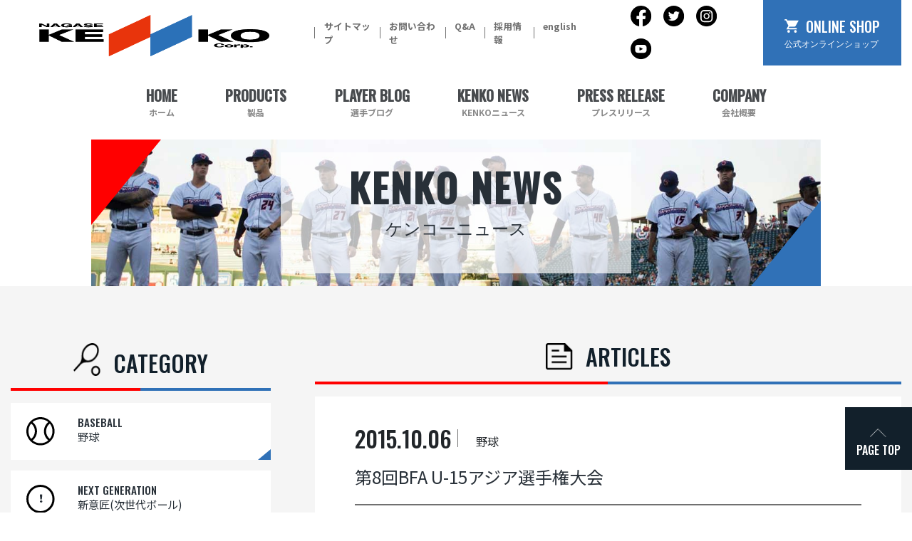

--- FILE ---
content_type: text/html; charset=UTF-8
request_url: https://www.nagase-kenko.com/kenko-news/archives/524
body_size: 62251
content:
<!doctype html>
<html lang="ja">
  <head>
    <meta charset="utf-8">
    <meta name="viewport" content="width=device-width, initial-scale=1, shrink-to-fit=no">
    <meta http-equiv="X-UA-Compatible" content="IE=edge">
    <meta name="author" content="Copyright &copy; Nagase Kenko Corporation. All rights reserved.">
    <meta name="classification" content="スポーツ用品">
    <meta property="og:site_name" content="ナガセケンコー" />
    <meta property="og:locale" content="ja_JP"  />
<meta property="og:title" content="第8回BFA U-15アジア選手権大会" />
<meta property="og:description" content="第8回BFA U-15アジア選手権大会が行われます。 大会使用球：ケンコーワールドLB-A 日程：2015年10月8日(木)～10月12日(月) 開催地：静岡県伊豆市　志太スタジアム 詳細はこちらにな" />
<meta property="og:type" content="article" />
<meta property="og:url" content="https://www.nagase-kenko.com/kenko-news/archives/524" />
<meta property="og:image" content="https://www.nagase-kenko.com/kenko-news/wp-content/uploads/sites/2/2023/07/kenkonews.jpg" />
<meta property="og:site_name" content="KENKO NEWS" />
<meta name="twitter:card" content="summary_large_image" />
<meta name="twitter:site" content="kenko_ball" />
<meta property="og:locale" content="ja_JP" />
    <meta name="format-detection" content="email=no,telephone=no,address=no">
    <link rel="stylesheet" href="/assets/css/bootstrap.min.css">
    <link rel="preconnect" href="https://fonts.googleapis.com">
    <link rel="preconnect" href="https://fonts.gstatic.com" crossorigin>
    <link href="https://fonts.googleapis.com/css2?family=Noto+Sans+JP:wght@400;700&display=swap" rel="stylesheet">
    <link rel="preconnect" href="https://fonts.googleapis.com">
    <link href="https://fonts.googleapis.com/css2?family=Noto+Sans+JP:wght@900&family=Oswald:wght@500&display=swap" rel="stylesheet">
    <link rel="stylesheet" href="/assets/css/baseStyle.css">
    <link rel="stylesheet" href="/assets/css/style.css">
    <link rel="stylesheet" href="/assets/css/news.css">
<title>
  第8回BFA U-15アジア選手権大会 ｜ KENKO NEWS
</title>
    <script>window.MSInputMethodContext && document.documentMode && document.write('<script src="https://cdn.jsdelivr.net/gh/nuxodin/ie11CustomProperties@4.1.0/ie11CustomProperties.min.js"><\/script>');</script>
<!-- Google Tag Manager -->
<script>(function(w,d,s,l,i){w[l]=w[l]||[];w[l].push({'gtm.start':
new Date().getTime(),event:'gtm.js'});var f=d.getElementsByTagName(s)[0],
j=d.createElement(s),dl=l!='dataLayer'?'&l='+l:'';j.async=true;j.src=
'https://www.googletagmanager.com/gtm.js?id='+i+dl;f.parentNode.insertBefore(j,f);
})(window,document,'script','dataLayer','GTM-MQZBZQ7');</script>
<!-- End Google Tag Manager -->
  </head>

   <body id="news">
<!-- Google Tag Manager (noscript) -->
<noscript><iframe src="https://www.googletagmanager.com/ns.html?id=GTM-MQZBZQ7"
height="0" width="0" style="display:none;visibility:hidden"></iframe></noscript>
<!-- End Google Tag Manager (noscript) -->
      <header class="">

<nav class="navbar navbar-expand-lg header__topnav">
        <div class="container-fluid">
          <div class="container d-flex justify-content-md-between sp_header" id="headLogoBarArea">
            <div class="order-0 order-xl-0 mr-auto header__topnav--logo">
              <a class="navbar-brand" href="https://www.nagase-kenko.com/"><img src="https://www.nagase-kenko.com/assets/img/logo.png" alt="ナガセケンコー"></a>
            </div>
            <!--==スマホtoggle==-->
            <button class="navbar-toggler order-2" type="button" data-toggle="collapse" data-target="#navbarSupportedContent" aria-controls="navbarSupportedContent" aria-expanded="false" aria-label="Toggle navigation">
              <span class="navbar-toggler-icon"><span></span><span></span><span></span></span>
            </button>
            <!--==//スマホtoggle==-->
            <div class="collapse navbar-collapse justify-content-end header__topnav--nav" id="navbarSupportedContent">
              <ul class="navbar-nav header__topnav--nav--nav order-xl-1">
                <li class="sp sp_gnav nav-item"><a class="nav-link" href="https://www.nagase-kenko.com/">ホーム</a></li>
                <li class="sp sp_gnav nav-item"><a class="nav-link" href="https://www.nagase-kenko.com/products.html">製品</a></li>
                <li class="sp sp_gnav nav-item"><a class="nav-link" href="https://player.nagase-kenko.com/">選手ブログ</a></li>
                <li class="sp sp_gnav nav-item"><a class="nav-link" href="https://www.nagase-kenko.com/kenko-news/">KENKOニュース</a></li>
                <li class="sp sp_gnav nav-item"><a class="nav-link" href="https://www.nagase-kenko.com/press-release/">プレスリリース</a></li>
                <li class="sp sp_gnav nav-item"><a class="nav-link" href="https://www.nagase-kenko.com/company.html">会社概要</a></li>
                <li class="nav-item">
                  <a class="nav-link" href="https://www.nagase-kenko.com/sitemap.html">サイトマップ <!--span class="sr-only">(current)</span--></a>
                </li>
                <li class="nav-item">
                  <a class="nav-link" href="https://www.nagase-kenko.com/inquiry/">お問い合わせ</a>
                </li>
                <li class="nav-item">
                  <a class="nav-link" href="https://www.nagase-kenko.com/faq.html">Q&amp;A</a>
                </li>

                <li class="nav-item">
                  <a class="nav-link" href="https://www.nagase-kenko.com/recruit.html">採用情報</a>
                </li>
                <li class="nav-item">
                  <a class="nav-link" href="https://www.nagasekenko-inter.com/">english</a>
                </li>
              </ul>
              <ul class="nav header__topnav--nav--sns order-xl-2">
                <li class="nav-item">
                  <a class="nav-link" href="https://www.facebook.com/nagasekenko.baseball/" target="_blank"><img src="/assets/img/header_fb.png" alt="Facebook"></a>
                </li>
                <li class="nav-item">
                  <a class="nav-link" href="https://twitter.com/kenko_ball" target="_blank"><img src="/assets/img/header_tw.png" alt="Twitter"></a>
                </li>
                <li class="nav-item">
                  <a class="nav-link" href="https://www.instagram.com/nagasekenko.office.1934/" target="_blank"><img src="/assets/img/header_ig.png" alt="Instagram"></a>
                </li>
                <li class="nav-item">
                  <a class="nav-link" href="https://www.youtube.com/channel/UCFh4gv3QNT-kWG0LuSZEigg" target="_blank"><img src="/assets/img/header_yt.png" alt="YouTube"></a>
                </li>
              </ul><!--header__topnav--nav--sns-->
            </div><!--header__topnav--nav-->
            <p class="header__topnav--navonline order-1 order-xl-3">
              <a href="https://www.nagase-kenko.shop/">ONLINE SHOP<span class="shopKana">公式オンラインショップ</span></a>
            </p><!--header__topnav--navonline-->
          </div>
        </div>

      </nav>
      <div class="header__bottomnav pc">
        <div class="container">
          <ul class="nav justify-content-md-around">
            <li><a href="https://www.nagase-kenko.com/">HOME<br><span>ホーム</span></a></li>
            <li><a href="https://www.nagase-kenko.com/products.html">PRODUCTS<br><span>製品</span></a></li>
            <li><a href="https://player.nagase-kenko.com/">PLAYER BLOG<br><span>選手ブログ</span></a></li>
            <li><a href="https://www.nagase-kenko.com/kenko-news/">KENKO NEWS<br><span>KENKOニュース</span></a></li>
            <li><a href="https://www.nagase-kenko.com/press-release/">PRESS RELEASE<br><span>プレスリリース</span></a></li>
            <li><a href="https://www.nagase-kenko.com/company.html">COMPANY<br><span>会社概要</span></a></li>
          </ul>
        </div><!---->
      </div><!--header__bottom-->

      </header>

	   
	   
	   
	   
	   
	   
	   
	   
      <main id="mainContents">
        <div id="mainvisual" class="container-fluid underlayer_kv" style="padding: 0 ;">
          <picture>
            <source srcset="/assets/img/underlayer_kv_sp.jpg" media="(max-width:768px)" width="730" height="524" class="img-fluid">
            <img loading="lazy" src="/assets/img/underlayer_kv_pc.jpg" alt="" width="1370" height="274" class="img-fluid">
          </picture>
          <div class="underlayer_kv__text">
            <h1>KENKO NEWS<br>
              <span>ケンコーニュース</span>
            </h1>
          </div><!--underlayer_kv__text-->
        </div><!--mainvisual-->
       <section id="press_wrap" class="twocolumn">
          <div class="container">
            <div class="row">
              <!--sidebar start-->
              <!--sidebar start-->
              <div class="col-12 col-lg-4 order-2 order-lg-1" id="sidebar">
                <div class="row">
                  <aside class="sidebar__type01 blog__cat">
                    <div class="col-12 players__tittle">
                      <h2 class="text-center"><span>CATEGORY</span></h2>
                    </div><!--players__tittle-->
                    <div class="col-12 sidebar__type01__area">
                      <ul class="list-unstyled">
<a href="/kenko-news/archives/category/baseball/" class="d-block">
                        <li class="d-flex align-items-center">
                          <div><img src="/assets/img/news/category_baseball.png" alt=""></div>
                          <div class="sidebar__type01__area--dtl">
                            <p>BASEBALL</p>
                            <h3>野球</h3>
                          </div>
                        </li>
</a>
<a href="/kenko-news/archives/category/new-design-next-generation-ball" class="d-block">
                        <li class="d-flex align-items-center">
                          <div><img src="/assets/img/news/category_next.png" alt=""></div>
                          <div class="sidebar__type01__area--dtl">
                            <p>NEXT GENERATION</p>
                            <h3>新意匠(次世代ボール)</h3>
                          </div>
                        </li>
</a>
<a href="/kenko-news/archives/category/joyful-slow-pitch-soft-ball/soft-ball/" class="d-block">
                        <li class="d-flex align-items-center">
                          <div><img src="/assets/img/news/category_soft-baseball.png" alt=""></div>
                          <div class="sidebar__type01__area--dtl">
                            <p>SOFT BASEBALL</p>
                            <h3>ソフトボール</h3>
                          </div>
                        </li>
</a>
<a href="/kenko-news/archives/category/soft-tennis/" class="d-block">
                        <li class="d-flex align-items-center">
                          <div><img src="/assets/img/news/category_soft-tennis.png" alt=""></div>
                          <div class="sidebar__type01__area--dtl">
                            <p>SOFT TENNIS</p>
                            <h3>ソフトテニス</h3>
                          </div>
                        </li>
</a>
<a href="/kenko-news/archives/category/all-japan-womens-soft-tennis-tournament/" class="d-block">
                        <li class="d-flex align-items-center">
                          <div><img src="/assets/img/news/category_tournament.png" alt=""></div>
                          <div class="sidebar__type01__area--dtl">
                            <p>SOFT TENNIS TOURNAMENT</p>
                            <h3>全日本選抜ソフトテニス大会</h3>
                          </div>
                        </li>
</a>
<a href="/kenko-news/archives/category/joyful-slow-pitch" class="d-block">
                        <li class="d-flex align-items-center">
                          <div><img src="/assets/img/news/category_joyful.png" alt=""></div>
                          <div class="sidebar__type01__area--dtl">
                            <p>JOYFUL SLOW-PITCH</p>
                            <h3>ジョイフル・スローピッチ</h3>
                          </div>
                        </li>
</a>
<a href="/kenko-news/archives/category/other-sports" class="d-block">
                        <li class="d-flex align-items-center">
                          <div><img src="/assets/img/news/category_other.png" alt=""></div>
                          <div class="sidebar__type01__area--dtl">
                            <p>OTHER SPORTS</p>
                            <h3>その他スポーツ</h3>
                          </div>
                        </li>
</a>
<a href="/kenko-news/archives/category/nishidas-column/" class="d-block">
                        <li class="d-flex align-items-center">
                          <div><img src="/assets/img/news/category_column.png" alt=""></div>
                          <div class="sidebar__type01__area--dtl">
                            <p>TOYOAKI NISHIDA COLUMN</p>
                            <h3>西田豊明コラム</h3>
                          </div>
                        </li>
</a>
<a href="/kenko-news/archives/category/kenko-cup" class="d-block">
                        <li class="d-flex align-items-center">
                          <div><img src="/assets/img/news/category_cup.png" alt=""></div>
                          <div class="sidebar__type01__area--dtl">
                            <p>KENKO CUP</p>
                            <h3>ケンコーカップ</h3>
                          </div>
                        </li>
</a>
                      </ul>
                    </div><!--col-12-->

                  </aside>
                  <aside class="sidebar__type02 blog__report">
                    <div class="col-12 sidebar_type02__tittle">
                      <h2 class="text-center"><span>LATEST NEWS</span></h2>
                    </div><!--blog__report-->
                    <div class="col-12 sidebar__type02__area">
                      <ul class="list-unstyled">
		    		<li><dl class="report__area__dtl">			
			<dt>01.19</dt>
			<dd><a href="https://www.nagase-kenko.com/kenko-news/archives/4617">嬉しいお知らせです！！</a></dd></dl></li>
    		<li><dl class="report__area__dtl">			
			<dt>01.19</dt>
			<dd><a href="https://www.nagase-kenko.com/kenko-news/archives/4604">第3回Baseball5日本選手権</a></dd></dl></li>
    		<li><dl class="report__area__dtl">			
			<dt>12.29</dt>
			<dd><a href="https://www.nagase-kenko.com/kenko-news/archives/4599">NPBジュニアトーナメント KONAMI CUP 2025</a></dd></dl></li>
    		<li><dl class="report__area__dtl">			
			<dt>12.29</dt>
			<dd><a href="https://www.nagase-kenko.com/kenko-news/archives/4547">【数量限定】 2026 KENKO福袋 発売！ 特別特典付き</a></dd></dl></li>
    		<li><dl class="report__area__dtl">			
			<dt>12.28</dt>
			<dd><a href="https://www.nagase-kenko.com/kenko-news/archives/4543">第24回KENKO CUP【最終結果 決勝トーナメント】</a></dd></dl></li>
        	
                      </ul>
                    </div><!--col-12-->
                  </aside>
                  <aside class="sidebar__type03 blog__archive">
                    <div class="col-12 sidebar__type03__tittle">
                      <h2 class="text-center"><span>ARCHIVE</span></h2>
                    </div><!--blog__report-->
                    <div class="col-12 sidebar__type03__area">
                      <ul class="list-unstyled">
  	<li><dl class="archive__area__dtl"><dt><a href='https://www.nagase-kenko.com/kenko-news/archives/date/2026/01'>2026.01</dt></a>&nbsp;<dd>2<span>件</span></dd></dl></li>
	<li><dl class="archive__area__dtl"><dt><a href='https://www.nagase-kenko.com/kenko-news/archives/date/2025/12'>2025.12</dt></a>&nbsp;<dd>10<span>件</span></dd></dl></li>
	<li><dl class="archive__area__dtl"><dt><a href='https://www.nagase-kenko.com/kenko-news/archives/date/2025/11'>2025.11</dt></a>&nbsp;<dd>3<span>件</span></dd></dl></li>
	<li><dl class="archive__area__dtl"><dt><a href='https://www.nagase-kenko.com/kenko-news/archives/date/2025/10'>2025.10</dt></a>&nbsp;<dd>8<span>件</span></dd></dl></li>
	<li><dl class="archive__area__dtl"><dt><a href='https://www.nagase-kenko.com/kenko-news/archives/date/2025/09'>2025.09</dt></a>&nbsp;<dd>2<span>件</span></dd></dl></li>
	<li><dl class="archive__area__dtl"><dt><a href='https://www.nagase-kenko.com/kenko-news/archives/date/2025/08'>2025.08</dt></a>&nbsp;<dd>9<span>件</span></dd></dl></li>
	<li><dl class="archive__area__dtl"><dt><a href='https://www.nagase-kenko.com/kenko-news/archives/date/2025/07'>2025.07</dt></a>&nbsp;<dd>7<span>件</span></dd></dl></li>
	<li><dl class="archive__area__dtl"><dt><a href='https://www.nagase-kenko.com/kenko-news/archives/date/2025/06'>2025.06</dt></a>&nbsp;<dd>2<span>件</span></dd></dl></li>
	<li><dl class="archive__area__dtl"><dt><a href='https://www.nagase-kenko.com/kenko-news/archives/date/2025/05'>2025.05</dt></a>&nbsp;<dd>2<span>件</span></dd></dl></li>
	<li><dl class="archive__area__dtl"><dt><a href='https://www.nagase-kenko.com/kenko-news/archives/date/2025/04'>2025.04</dt></a>&nbsp;<dd>4<span>件</span></dd></dl></li>
	<li><dl class="archive__area__dtl"><dt><a href='https://www.nagase-kenko.com/kenko-news/archives/date/2025/03'>2025.03</dt></a>&nbsp;<dd>3<span>件</span></dd></dl></li>
	<li><dl class="archive__area__dtl"><dt><a href='https://www.nagase-kenko.com/kenko-news/archives/date/2025/02'>2025.02</dt></a>&nbsp;<dd>3<span>件</span></dd></dl></li>
	<li><dl class="archive__area__dtl"><dt><a href='https://www.nagase-kenko.com/kenko-news/archives/date/2025/01'>2025.01</dt></a>&nbsp;<dd>4<span>件</span></dd></dl></li>
	<li><dl class="archive__area__dtl"><dt><a href='https://www.nagase-kenko.com/kenko-news/archives/date/2024/12'>2024.12</dt></a>&nbsp;<dd>10<span>件</span></dd></dl></li>
	<li><dl class="archive__area__dtl"><dt><a href='https://www.nagase-kenko.com/kenko-news/archives/date/2024/11'>2024.11</dt></a>&nbsp;<dd>7<span>件</span></dd></dl></li>
	<li><dl class="archive__area__dtl"><dt><a href='https://www.nagase-kenko.com/kenko-news/archives/date/2024/10'>2024.10</dt></a>&nbsp;<dd>6<span>件</span></dd></dl></li>
	<li><dl class="archive__area__dtl"><dt><a href='https://www.nagase-kenko.com/kenko-news/archives/date/2024/09'>2024.09</dt></a>&nbsp;<dd>8<span>件</span></dd></dl></li>
	<li><dl class="archive__area__dtl"><dt><a href='https://www.nagase-kenko.com/kenko-news/archives/date/2024/08'>2024.08</dt></a>&nbsp;<dd>17<span>件</span></dd></dl></li>
	<li><dl class="archive__area__dtl"><dt><a href='https://www.nagase-kenko.com/kenko-news/archives/date/2024/07'>2024.07</dt></a>&nbsp;<dd>11<span>件</span></dd></dl></li>
	<li><dl class="archive__area__dtl"><dt><a href='https://www.nagase-kenko.com/kenko-news/archives/date/2024/06'>2024.06</dt></a>&nbsp;<dd>13<span>件</span></dd></dl></li>
	<li><dl class="archive__area__dtl"><dt><a href='https://www.nagase-kenko.com/kenko-news/archives/date/2024/05'>2024.05</dt></a>&nbsp;<dd>7<span>件</span></dd></dl></li>
	<li><dl class="archive__area__dtl"><dt><a href='https://www.nagase-kenko.com/kenko-news/archives/date/2024/04'>2024.04</dt></a>&nbsp;<dd>13<span>件</span></dd></dl></li>
	<li><dl class="archive__area__dtl"><dt><a href='https://www.nagase-kenko.com/kenko-news/archives/date/2024/03'>2024.03</dt></a>&nbsp;<dd>10<span>件</span></dd></dl></li>
	<li><dl class="archive__area__dtl"><dt><a href='https://www.nagase-kenko.com/kenko-news/archives/date/2024/02'>2024.02</dt></a>&nbsp;<dd>7<span>件</span></dd></dl></li>
	<li><dl class="archive__area__dtl"><dt><a href='https://www.nagase-kenko.com/kenko-news/archives/date/2024/01'>2024.01</dt></a>&nbsp;<dd>6<span>件</span></dd></dl></li>
	<li><dl class="archive__area__dtl"><dt><a href='https://www.nagase-kenko.com/kenko-news/archives/date/2023/12'>2023.12</dt></a>&nbsp;<dd>14<span>件</span></dd></dl></li>
	<li><dl class="archive__area__dtl"><dt><a href='https://www.nagase-kenko.com/kenko-news/archives/date/2023/11'>2023.11</dt></a>&nbsp;<dd>9<span>件</span></dd></dl></li>
	<li><dl class="archive__area__dtl"><dt><a href='https://www.nagase-kenko.com/kenko-news/archives/date/2023/10'>2023.10</dt></a>&nbsp;<dd>17<span>件</span></dd></dl></li>
	<li><dl class="archive__area__dtl"><dt><a href='https://www.nagase-kenko.com/kenko-news/archives/date/2023/09'>2023.09</dt></a>&nbsp;<dd>17<span>件</span></dd></dl></li>
	<li><dl class="archive__area__dtl"><dt><a href='https://www.nagase-kenko.com/kenko-news/archives/date/2023/08'>2023.08</dt></a>&nbsp;<dd>23<span>件</span></dd></dl></li>
	<li><dl class="archive__area__dtl"><dt><a href='https://www.nagase-kenko.com/kenko-news/archives/date/2023/07'>2023.07</dt></a>&nbsp;<dd>19<span>件</span></dd></dl></li>
	<li><dl class="archive__area__dtl"><dt><a href='https://www.nagase-kenko.com/kenko-news/archives/date/2023/06'>2023.06</dt></a>&nbsp;<dd>9<span>件</span></dd></dl></li>
	<li><dl class="archive__area__dtl"><dt><a href='https://www.nagase-kenko.com/kenko-news/archives/date/2023/05'>2023.05</dt></a>&nbsp;<dd>3<span>件</span></dd></dl></li>
	<li><dl class="archive__area__dtl"><dt><a href='https://www.nagase-kenko.com/kenko-news/archives/date/2023/04'>2023.04</dt></a>&nbsp;<dd>4<span>件</span></dd></dl></li>
	<li><dl class="archive__area__dtl"><dt><a href='https://www.nagase-kenko.com/kenko-news/archives/date/2023/03'>2023.03</dt></a>&nbsp;<dd>7<span>件</span></dd></dl></li>
	<li><dl class="archive__area__dtl"><dt><a href='https://www.nagase-kenko.com/kenko-news/archives/date/2023/02'>2023.02</dt></a>&nbsp;<dd>4<span>件</span></dd></dl></li>
	<li><dl class="archive__area__dtl"><dt><a href='https://www.nagase-kenko.com/kenko-news/archives/date/2023/01'>2023.01</dt></a>&nbsp;<dd>4<span>件</span></dd></dl></li>
	<li><dl class="archive__area__dtl"><dt><a href='https://www.nagase-kenko.com/kenko-news/archives/date/2022/12'>2022.12</dt></a>&nbsp;<dd>2<span>件</span></dd></dl></li>
	<li><dl class="archive__area__dtl"><dt><a href='https://www.nagase-kenko.com/kenko-news/archives/date/2022/11'>2022.11</dt></a>&nbsp;<dd>4<span>件</span></dd></dl></li>
	<li><dl class="archive__area__dtl"><dt><a href='https://www.nagase-kenko.com/kenko-news/archives/date/2022/10'>2022.10</dt></a>&nbsp;<dd>9<span>件</span></dd></dl></li>
	<li><dl class="archive__area__dtl"><dt><a href='https://www.nagase-kenko.com/kenko-news/archives/date/2022/09'>2022.09</dt></a>&nbsp;<dd>4<span>件</span></dd></dl></li>
	<li><dl class="archive__area__dtl"><dt><a href='https://www.nagase-kenko.com/kenko-news/archives/date/2022/08'>2022.08</dt></a>&nbsp;<dd>4<span>件</span></dd></dl></li>
	<li><dl class="archive__area__dtl"><dt><a href='https://www.nagase-kenko.com/kenko-news/archives/date/2022/07'>2022.07</dt></a>&nbsp;<dd>7<span>件</span></dd></dl></li>
	<li><dl class="archive__area__dtl"><dt><a href='https://www.nagase-kenko.com/kenko-news/archives/date/2022/06'>2022.06</dt></a>&nbsp;<dd>9<span>件</span></dd></dl></li>
	<li><dl class="archive__area__dtl"><dt><a href='https://www.nagase-kenko.com/kenko-news/archives/date/2022/05'>2022.05</dt></a>&nbsp;<dd>3<span>件</span></dd></dl></li>
	<li><dl class="archive__area__dtl"><dt><a href='https://www.nagase-kenko.com/kenko-news/archives/date/2022/04'>2022.04</dt></a>&nbsp;<dd>6<span>件</span></dd></dl></li>
	<li><dl class="archive__area__dtl"><dt><a href='https://www.nagase-kenko.com/kenko-news/archives/date/2022/03'>2022.03</dt></a>&nbsp;<dd>13<span>件</span></dd></dl></li>
	<li><dl class="archive__area__dtl"><dt><a href='https://www.nagase-kenko.com/kenko-news/archives/date/2022/01'>2022.01</dt></a>&nbsp;<dd>3<span>件</span></dd></dl></li>
	<li><dl class="archive__area__dtl"><dt><a href='https://www.nagase-kenko.com/kenko-news/archives/date/2021/12'>2021.12</dt></a>&nbsp;<dd>9<span>件</span></dd></dl></li>
	<li><dl class="archive__area__dtl"><dt><a href='https://www.nagase-kenko.com/kenko-news/archives/date/2021/11'>2021.11</dt></a>&nbsp;<dd>4<span>件</span></dd></dl></li>
	<li><dl class="archive__area__dtl"><dt><a href='https://www.nagase-kenko.com/kenko-news/archives/date/2021/10'>2021.10</dt></a>&nbsp;<dd>2<span>件</span></dd></dl></li>
	<li><dl class="archive__area__dtl"><dt><a href='https://www.nagase-kenko.com/kenko-news/archives/date/2021/09'>2021.09</dt></a>&nbsp;<dd>4<span>件</span></dd></dl></li>
	<li><dl class="archive__area__dtl"><dt><a href='https://www.nagase-kenko.com/kenko-news/archives/date/2021/08'>2021.08</dt></a>&nbsp;<dd>9<span>件</span></dd></dl></li>
	<li><dl class="archive__area__dtl"><dt><a href='https://www.nagase-kenko.com/kenko-news/archives/date/2021/07'>2021.07</dt></a>&nbsp;<dd>10<span>件</span></dd></dl></li>
	<li><dl class="archive__area__dtl"><dt><a href='https://www.nagase-kenko.com/kenko-news/archives/date/2021/06'>2021.06</dt></a>&nbsp;<dd>6<span>件</span></dd></dl></li>
	<li><dl class="archive__area__dtl"><dt><a href='https://www.nagase-kenko.com/kenko-news/archives/date/2021/05'>2021.05</dt></a>&nbsp;<dd>10<span>件</span></dd></dl></li>
	<li><dl class="archive__area__dtl"><dt><a href='https://www.nagase-kenko.com/kenko-news/archives/date/2021/04'>2021.04</dt></a>&nbsp;<dd>19<span>件</span></dd></dl></li>
	<li><dl class="archive__area__dtl"><dt><a href='https://www.nagase-kenko.com/kenko-news/archives/date/2021/03'>2021.03</dt></a>&nbsp;<dd>13<span>件</span></dd></dl></li>
	<li><dl class="archive__area__dtl"><dt><a href='https://www.nagase-kenko.com/kenko-news/archives/date/2021/02'>2021.02</dt></a>&nbsp;<dd>1<span>件</span></dd></dl></li>
	<li><dl class="archive__area__dtl"><dt><a href='https://www.nagase-kenko.com/kenko-news/archives/date/2021/01'>2021.01</dt></a>&nbsp;<dd>5<span>件</span></dd></dl></li>
	<li><dl class="archive__area__dtl"><dt><a href='https://www.nagase-kenko.com/kenko-news/archives/date/2020/12'>2020.12</dt></a>&nbsp;<dd>7<span>件</span></dd></dl></li>
	<li><dl class="archive__area__dtl"><dt><a href='https://www.nagase-kenko.com/kenko-news/archives/date/2020/11'>2020.11</dt></a>&nbsp;<dd>16<span>件</span></dd></dl></li>
	<li><dl class="archive__area__dtl"><dt><a href='https://www.nagase-kenko.com/kenko-news/archives/date/2020/10'>2020.10</dt></a>&nbsp;<dd>11<span>件</span></dd></dl></li>
	<li><dl class="archive__area__dtl"><dt><a href='https://www.nagase-kenko.com/kenko-news/archives/date/2020/09'>2020.09</dt></a>&nbsp;<dd>7<span>件</span></dd></dl></li>
	<li><dl class="archive__area__dtl"><dt><a href='https://www.nagase-kenko.com/kenko-news/archives/date/2020/08'>2020.08</dt></a>&nbsp;<dd>2<span>件</span></dd></dl></li>
	<li><dl class="archive__area__dtl"><dt><a href='https://www.nagase-kenko.com/kenko-news/archives/date/2020/07'>2020.07</dt></a>&nbsp;<dd>3<span>件</span></dd></dl></li>
	<li><dl class="archive__area__dtl"><dt><a href='https://www.nagase-kenko.com/kenko-news/archives/date/2020/06'>2020.06</dt></a>&nbsp;<dd>1<span>件</span></dd></dl></li>
	<li><dl class="archive__area__dtl"><dt><a href='https://www.nagase-kenko.com/kenko-news/archives/date/2020/05'>2020.05</dt></a>&nbsp;<dd>5<span>件</span></dd></dl></li>
	<li><dl class="archive__area__dtl"><dt><a href='https://www.nagase-kenko.com/kenko-news/archives/date/2020/04'>2020.04</dt></a>&nbsp;<dd>4<span>件</span></dd></dl></li>
	<li><dl class="archive__area__dtl"><dt><a href='https://www.nagase-kenko.com/kenko-news/archives/date/2020/03'>2020.03</dt></a>&nbsp;<dd>10<span>件</span></dd></dl></li>
	<li><dl class="archive__area__dtl"><dt><a href='https://www.nagase-kenko.com/kenko-news/archives/date/2020/02'>2020.02</dt></a>&nbsp;<dd>4<span>件</span></dd></dl></li>
	<li><dl class="archive__area__dtl"><dt><a href='https://www.nagase-kenko.com/kenko-news/archives/date/2020/01'>2020.01</dt></a>&nbsp;<dd>11<span>件</span></dd></dl></li>
	<li><dl class="archive__area__dtl"><dt><a href='https://www.nagase-kenko.com/kenko-news/archives/date/2019/12'>2019.12</dt></a>&nbsp;<dd>12<span>件</span></dd></dl></li>
	<li><dl class="archive__area__dtl"><dt><a href='https://www.nagase-kenko.com/kenko-news/archives/date/2019/11'>2019.11</dt></a>&nbsp;<dd>18<span>件</span></dd></dl></li>
	<li><dl class="archive__area__dtl"><dt><a href='https://www.nagase-kenko.com/kenko-news/archives/date/2019/10'>2019.10</dt></a>&nbsp;<dd>12<span>件</span></dd></dl></li>
	<li><dl class="archive__area__dtl"><dt><a href='https://www.nagase-kenko.com/kenko-news/archives/date/2019/09'>2019.09</dt></a>&nbsp;<dd>22<span>件</span></dd></dl></li>
	<li><dl class="archive__area__dtl"><dt><a href='https://www.nagase-kenko.com/kenko-news/archives/date/2019/08'>2019.08</dt></a>&nbsp;<dd>18<span>件</span></dd></dl></li>
	<li><dl class="archive__area__dtl"><dt><a href='https://www.nagase-kenko.com/kenko-news/archives/date/2019/07'>2019.07</dt></a>&nbsp;<dd>10<span>件</span></dd></dl></li>
	<li><dl class="archive__area__dtl"><dt><a href='https://www.nagase-kenko.com/kenko-news/archives/date/2019/06'>2019.06</dt></a>&nbsp;<dd>11<span>件</span></dd></dl></li>
	<li><dl class="archive__area__dtl"><dt><a href='https://www.nagase-kenko.com/kenko-news/archives/date/2019/05'>2019.05</dt></a>&nbsp;<dd>18<span>件</span></dd></dl></li>
	<li><dl class="archive__area__dtl"><dt><a href='https://www.nagase-kenko.com/kenko-news/archives/date/2019/04'>2019.04</dt></a>&nbsp;<dd>36<span>件</span></dd></dl></li>
	<li><dl class="archive__area__dtl"><dt><a href='https://www.nagase-kenko.com/kenko-news/archives/date/2019/03'>2019.03</dt></a>&nbsp;<dd>23<span>件</span></dd></dl></li>
	<li><dl class="archive__area__dtl"><dt><a href='https://www.nagase-kenko.com/kenko-news/archives/date/2019/02'>2019.02</dt></a>&nbsp;<dd>8<span>件</span></dd></dl></li>
	<li><dl class="archive__area__dtl"><dt><a href='https://www.nagase-kenko.com/kenko-news/archives/date/2019/01'>2019.01</dt></a>&nbsp;<dd>8<span>件</span></dd></dl></li>
	<li><dl class="archive__area__dtl"><dt><a href='https://www.nagase-kenko.com/kenko-news/archives/date/2018/12'>2018.12</dt></a>&nbsp;<dd>19<span>件</span></dd></dl></li>
	<li><dl class="archive__area__dtl"><dt><a href='https://www.nagase-kenko.com/kenko-news/archives/date/2018/11'>2018.11</dt></a>&nbsp;<dd>10<span>件</span></dd></dl></li>
	<li><dl class="archive__area__dtl"><dt><a href='https://www.nagase-kenko.com/kenko-news/archives/date/2018/10'>2018.10</dt></a>&nbsp;<dd>17<span>件</span></dd></dl></li>
	<li><dl class="archive__area__dtl"><dt><a href='https://www.nagase-kenko.com/kenko-news/archives/date/2018/09'>2018.09</dt></a>&nbsp;<dd>15<span>件</span></dd></dl></li>
	<li><dl class="archive__area__dtl"><dt><a href='https://www.nagase-kenko.com/kenko-news/archives/date/2018/08'>2018.08</dt></a>&nbsp;<dd>23<span>件</span></dd></dl></li>
	<li><dl class="archive__area__dtl"><dt><a href='https://www.nagase-kenko.com/kenko-news/archives/date/2018/07'>2018.07</dt></a>&nbsp;<dd>14<span>件</span></dd></dl></li>
	<li><dl class="archive__area__dtl"><dt><a href='https://www.nagase-kenko.com/kenko-news/archives/date/2018/06'>2018.06</dt></a>&nbsp;<dd>29<span>件</span></dd></dl></li>
	<li><dl class="archive__area__dtl"><dt><a href='https://www.nagase-kenko.com/kenko-news/archives/date/2018/05'>2018.05</dt></a>&nbsp;<dd>21<span>件</span></dd></dl></li>
	<li><dl class="archive__area__dtl"><dt><a href='https://www.nagase-kenko.com/kenko-news/archives/date/2018/04'>2018.04</dt></a>&nbsp;<dd>29<span>件</span></dd></dl></li>
	<li><dl class="archive__area__dtl"><dt><a href='https://www.nagase-kenko.com/kenko-news/archives/date/2018/03'>2018.03</dt></a>&nbsp;<dd>7<span>件</span></dd></dl></li>
	<li><dl class="archive__area__dtl"><dt><a href='https://www.nagase-kenko.com/kenko-news/archives/date/2018/02'>2018.02</dt></a>&nbsp;<dd>13<span>件</span></dd></dl></li>
	<li><dl class="archive__area__dtl"><dt><a href='https://www.nagase-kenko.com/kenko-news/archives/date/2018/01'>2018.01</dt></a>&nbsp;<dd>11<span>件</span></dd></dl></li>
	<li><dl class="archive__area__dtl"><dt><a href='https://www.nagase-kenko.com/kenko-news/archives/date/2017/12'>2017.12</dt></a>&nbsp;<dd>22<span>件</span></dd></dl></li>
	<li><dl class="archive__area__dtl"><dt><a href='https://www.nagase-kenko.com/kenko-news/archives/date/2017/11'>2017.11</dt></a>&nbsp;<dd>16<span>件</span></dd></dl></li>
	<li><dl class="archive__area__dtl"><dt><a href='https://www.nagase-kenko.com/kenko-news/archives/date/2017/10'>2017.10</dt></a>&nbsp;<dd>22<span>件</span></dd></dl></li>
	<li><dl class="archive__area__dtl"><dt><a href='https://www.nagase-kenko.com/kenko-news/archives/date/2017/09'>2017.09</dt></a>&nbsp;<dd>19<span>件</span></dd></dl></li>
	<li><dl class="archive__area__dtl"><dt><a href='https://www.nagase-kenko.com/kenko-news/archives/date/2017/08'>2017.08</dt></a>&nbsp;<dd>32<span>件</span></dd></dl></li>
	<li><dl class="archive__area__dtl"><dt><a href='https://www.nagase-kenko.com/kenko-news/archives/date/2017/07'>2017.07</dt></a>&nbsp;<dd>25<span>件</span></dd></dl></li>
	<li><dl class="archive__area__dtl"><dt><a href='https://www.nagase-kenko.com/kenko-news/archives/date/2017/06'>2017.06</dt></a>&nbsp;<dd>8<span>件</span></dd></dl></li>
	<li><dl class="archive__area__dtl"><dt><a href='https://www.nagase-kenko.com/kenko-news/archives/date/2017/05'>2017.05</dt></a>&nbsp;<dd>9<span>件</span></dd></dl></li>
	<li><dl class="archive__area__dtl"><dt><a href='https://www.nagase-kenko.com/kenko-news/archives/date/2017/04'>2017.04</dt></a>&nbsp;<dd>40<span>件</span></dd></dl></li>
	<li><dl class="archive__area__dtl"><dt><a href='https://www.nagase-kenko.com/kenko-news/archives/date/2017/03'>2017.03</dt></a>&nbsp;<dd>15<span>件</span></dd></dl></li>
	<li><dl class="archive__area__dtl"><dt><a href='https://www.nagase-kenko.com/kenko-news/archives/date/2017/02'>2017.02</dt></a>&nbsp;<dd>16<span>件</span></dd></dl></li>
	<li><dl class="archive__area__dtl"><dt><a href='https://www.nagase-kenko.com/kenko-news/archives/date/2017/01'>2017.01</dt></a>&nbsp;<dd>12<span>件</span></dd></dl></li>
	<li><dl class="archive__area__dtl"><dt><a href='https://www.nagase-kenko.com/kenko-news/archives/date/2016/12'>2016.12</dt></a>&nbsp;<dd>18<span>件</span></dd></dl></li>
	<li><dl class="archive__area__dtl"><dt><a href='https://www.nagase-kenko.com/kenko-news/archives/date/2016/11'>2016.11</dt></a>&nbsp;<dd>24<span>件</span></dd></dl></li>
	<li><dl class="archive__area__dtl"><dt><a href='https://www.nagase-kenko.com/kenko-news/archives/date/2016/10'>2016.10</dt></a>&nbsp;<dd>25<span>件</span></dd></dl></li>
	<li><dl class="archive__area__dtl"><dt><a href='https://www.nagase-kenko.com/kenko-news/archives/date/2016/09'>2016.09</dt></a>&nbsp;<dd>17<span>件</span></dd></dl></li>
	<li><dl class="archive__area__dtl"><dt><a href='https://www.nagase-kenko.com/kenko-news/archives/date/2016/08'>2016.08</dt></a>&nbsp;<dd>6<span>件</span></dd></dl></li>
	<li><dl class="archive__area__dtl"><dt><a href='https://www.nagase-kenko.com/kenko-news/archives/date/2016/07'>2016.07</dt></a>&nbsp;<dd>3<span>件</span></dd></dl></li>
	<li><dl class="archive__area__dtl"><dt><a href='https://www.nagase-kenko.com/kenko-news/archives/date/2016/06'>2016.06</dt></a>&nbsp;<dd>5<span>件</span></dd></dl></li>
	<li><dl class="archive__area__dtl"><dt><a href='https://www.nagase-kenko.com/kenko-news/archives/date/2016/05'>2016.05</dt></a>&nbsp;<dd>4<span>件</span></dd></dl></li>
	<li><dl class="archive__area__dtl"><dt><a href='https://www.nagase-kenko.com/kenko-news/archives/date/2016/04'>2016.04</dt></a>&nbsp;<dd>3<span>件</span></dd></dl></li>
	<li><dl class="archive__area__dtl"><dt><a href='https://www.nagase-kenko.com/kenko-news/archives/date/2016/03'>2016.03</dt></a>&nbsp;<dd>2<span>件</span></dd></dl></li>
	<li><dl class="archive__area__dtl"><dt><a href='https://www.nagase-kenko.com/kenko-news/archives/date/2016/02'>2016.02</dt></a>&nbsp;<dd>5<span>件</span></dd></dl></li>
	<li><dl class="archive__area__dtl"><dt><a href='https://www.nagase-kenko.com/kenko-news/archives/date/2015/12'>2015.12</dt></a>&nbsp;<dd>5<span>件</span></dd></dl></li>
	<li><dl class="archive__area__dtl"><dt><a href='https://www.nagase-kenko.com/kenko-news/archives/date/2015/11'>2015.11</dt></a>&nbsp;<dd>13<span>件</span></dd></dl></li>
	<li><dl class="archive__area__dtl"><dt><a href='https://www.nagase-kenko.com/kenko-news/archives/date/2015/10'>2015.10</dt></a>&nbsp;<dd>3<span>件</span></dd></dl></li>
	<li><dl class="archive__area__dtl"><dt><a href='https://www.nagase-kenko.com/kenko-news/archives/date/2015/09'>2015.09</dt></a>&nbsp;<dd>4<span>件</span></dd></dl></li>
	<li><dl class="archive__area__dtl"><dt><a href='https://www.nagase-kenko.com/kenko-news/archives/date/2015/08'>2015.08</dt></a>&nbsp;<dd>7<span>件</span></dd></dl></li>
	<li><dl class="archive__area__dtl"><dt><a href='https://www.nagase-kenko.com/kenko-news/archives/date/2015/07'>2015.07</dt></a>&nbsp;<dd>5<span>件</span></dd></dl></li>
	<li><dl class="archive__area__dtl"><dt><a href='https://www.nagase-kenko.com/kenko-news/archives/date/2015/06'>2015.06</dt></a>&nbsp;<dd>7<span>件</span></dd></dl></li>
	<li><dl class="archive__area__dtl"><dt><a href='https://www.nagase-kenko.com/kenko-news/archives/date/2015/05'>2015.05</dt></a>&nbsp;<dd>3<span>件</span></dd></dl></li>
	<li><dl class="archive__area__dtl"><dt><a href='https://www.nagase-kenko.com/kenko-news/archives/date/2015/04'>2015.04</dt></a>&nbsp;<dd>4<span>件</span></dd></dl></li>
	<li><dl class="archive__area__dtl"><dt><a href='https://www.nagase-kenko.com/kenko-news/archives/date/2015/03'>2015.03</dt></a>&nbsp;<dd>3<span>件</span></dd></dl></li>
	<li><dl class="archive__area__dtl"><dt><a href='https://www.nagase-kenko.com/kenko-news/archives/date/2015/02'>2015.02</dt></a>&nbsp;<dd>3<span>件</span></dd></dl></li>
	<li><dl class="archive__area__dtl"><dt><a href='https://www.nagase-kenko.com/kenko-news/archives/date/2015/01'>2015.01</dt></a>&nbsp;<dd>4<span>件</span></dd></dl></li>
	<li><dl class="archive__area__dtl"><dt><a href='https://www.nagase-kenko.com/kenko-news/archives/date/2014/12'>2014.12</dt></a>&nbsp;<dd>5<span>件</span></dd></dl></li>
	<li><dl class="archive__area__dtl"><dt><a href='https://www.nagase-kenko.com/kenko-news/archives/date/2014/11'>2014.11</dt></a>&nbsp;<dd>3<span>件</span></dd></dl></li>
	<li><dl class="archive__area__dtl"><dt><a href='https://www.nagase-kenko.com/kenko-news/archives/date/2014/10'>2014.10</dt></a>&nbsp;<dd>3<span>件</span></dd></dl></li>
	<li><dl class="archive__area__dtl"><dt><a href='https://www.nagase-kenko.com/kenko-news/archives/date/2014/08'>2014.08</dt></a>&nbsp;<dd>4<span>件</span></dd></dl></li>
	<li><dl class="archive__area__dtl"><dt><a href='https://www.nagase-kenko.com/kenko-news/archives/date/2014/07'>2014.07</dt></a>&nbsp;<dd>8<span>件</span></dd></dl></li>
	<li><dl class="archive__area__dtl"><dt><a href='https://www.nagase-kenko.com/kenko-news/archives/date/2014/06'>2014.06</dt></a>&nbsp;<dd>2<span>件</span></dd></dl></li>
	<li><dl class="archive__area__dtl"><dt><a href='https://www.nagase-kenko.com/kenko-news/archives/date/2014/05'>2014.05</dt></a>&nbsp;<dd>1<span>件</span></dd></dl></li>
	<li><dl class="archive__area__dtl"><dt><a href='https://www.nagase-kenko.com/kenko-news/archives/date/2014/04'>2014.04</dt></a>&nbsp;<dd>10<span>件</span></dd></dl></li>
	<li><dl class="archive__area__dtl"><dt><a href='https://www.nagase-kenko.com/kenko-news/archives/date/2014/03'>2014.03</dt></a>&nbsp;<dd>2<span>件</span></dd></dl></li>
	<li><dl class="archive__area__dtl"><dt><a href='https://www.nagase-kenko.com/kenko-news/archives/date/2014/02'>2014.02</dt></a>&nbsp;<dd>2<span>件</span></dd></dl></li>
	<li><dl class="archive__area__dtl"><dt><a href='https://www.nagase-kenko.com/kenko-news/archives/date/2014/01'>2014.01</dt></a>&nbsp;<dd>4<span>件</span></dd></dl></li>
	<li><dl class="archive__area__dtl"><dt><a href='https://www.nagase-kenko.com/kenko-news/archives/date/2013/12'>2013.12</dt></a>&nbsp;<dd>1<span>件</span></dd></dl></li>
	<li><dl class="archive__area__dtl"><dt><a href='https://www.nagase-kenko.com/kenko-news/archives/date/2013/11'>2013.11</dt></a>&nbsp;<dd>4<span>件</span></dd></dl></li>
	<li><dl class="archive__area__dtl"><dt><a href='https://www.nagase-kenko.com/kenko-news/archives/date/2013/10'>2013.10</dt></a>&nbsp;<dd>15<span>件</span></dd></dl></li>
	<li><dl class="archive__area__dtl"><dt><a href='https://www.nagase-kenko.com/kenko-news/archives/date/2013/09'>2013.09</dt></a>&nbsp;<dd>8<span>件</span></dd></dl></li>
	<li><dl class="archive__area__dtl"><dt><a href='https://www.nagase-kenko.com/kenko-news/archives/date/2013/08'>2013.08</dt></a>&nbsp;<dd>6<span>件</span></dd></dl></li>
	<li><dl class="archive__area__dtl"><dt><a href='https://www.nagase-kenko.com/kenko-news/archives/date/2013/07'>2013.07</dt></a>&nbsp;<dd>4<span>件</span></dd></dl></li>
	<li><dl class="archive__area__dtl"><dt><a href='https://www.nagase-kenko.com/kenko-news/archives/date/2013/06'>2013.06</dt></a>&nbsp;<dd>5<span>件</span></dd></dl></li>
	<li><dl class="archive__area__dtl"><dt><a href='https://www.nagase-kenko.com/kenko-news/archives/date/2013/05'>2013.05</dt></a>&nbsp;<dd>3<span>件</span></dd></dl></li>
	<li><dl class="archive__area__dtl"><dt><a href='https://www.nagase-kenko.com/kenko-news/archives/date/2013/04'>2013.04</dt></a>&nbsp;<dd>15<span>件</span></dd></dl></li>
	<li><dl class="archive__area__dtl"><dt><a href='https://www.nagase-kenko.com/kenko-news/archives/date/2013/03'>2013.03</dt></a>&nbsp;<dd>1<span>件</span></dd></dl></li>
	<li><dl class="archive__area__dtl"><dt><a href='https://www.nagase-kenko.com/kenko-news/archives/date/2013/02'>2013.02</dt></a>&nbsp;<dd>3<span>件</span></dd></dl></li>
	<li><dl class="archive__area__dtl"><dt><a href='https://www.nagase-kenko.com/kenko-news/archives/date/2013/01'>2013.01</dt></a>&nbsp;<dd>3<span>件</span></dd></dl></li>
	<li><dl class="archive__area__dtl"><dt><a href='https://www.nagase-kenko.com/kenko-news/archives/date/2012/12'>2012.12</dt></a>&nbsp;<dd>8<span>件</span></dd></dl></li>
	<li><dl class="archive__area__dtl"><dt><a href='https://www.nagase-kenko.com/kenko-news/archives/date/2012/11'>2012.11</dt></a>&nbsp;<dd>6<span>件</span></dd></dl></li>
	<li><dl class="archive__area__dtl"><dt><a href='https://www.nagase-kenko.com/kenko-news/archives/date/2012/10'>2012.10</dt></a>&nbsp;<dd>12<span>件</span></dd></dl></li>
	<li><dl class="archive__area__dtl"><dt><a href='https://www.nagase-kenko.com/kenko-news/archives/date/2012/09'>2012.09</dt></a>&nbsp;<dd>7<span>件</span></dd></dl></li>
	<li><dl class="archive__area__dtl"><dt><a href='https://www.nagase-kenko.com/kenko-news/archives/date/2012/08'>2012.08</dt></a>&nbsp;<dd>16<span>件</span></dd></dl></li>
	<li><dl class="archive__area__dtl"><dt><a href='https://www.nagase-kenko.com/kenko-news/archives/date/2012/07'>2012.07</dt></a>&nbsp;<dd>9<span>件</span></dd></dl></li>
	<li><dl class="archive__area__dtl"><dt><a href='https://www.nagase-kenko.com/kenko-news/archives/date/2012/06'>2012.06</dt></a>&nbsp;<dd>5<span>件</span></dd></dl></li>
	<li><dl class="archive__area__dtl"><dt><a href='https://www.nagase-kenko.com/kenko-news/archives/date/2012/05'>2012.05</dt></a>&nbsp;<dd>10<span>件</span></dd></dl></li>
	<li><dl class="archive__area__dtl"><dt><a href='https://www.nagase-kenko.com/kenko-news/archives/date/2012/04'>2012.04</dt></a>&nbsp;<dd>12<span>件</span></dd></dl></li>
	<li><dl class="archive__area__dtl"><dt><a href='https://www.nagase-kenko.com/kenko-news/archives/date/2012/03'>2012.03</dt></a>&nbsp;<dd>3<span>件</span></dd></dl></li>
	<li><dl class="archive__area__dtl"><dt><a href='https://www.nagase-kenko.com/kenko-news/archives/date/2012/02'>2012.02</dt></a>&nbsp;<dd>1<span>件</span></dd></dl></li>
	<li><dl class="archive__area__dtl"><dt><a href='https://www.nagase-kenko.com/kenko-news/archives/date/2012/01'>2012.01</dt></a>&nbsp;<dd>1<span>件</span></dd></dl></li>
	<li><dl class="archive__area__dtl"><dt><a href='https://www.nagase-kenko.com/kenko-news/archives/date/2011/12'>2011.12</dt></a>&nbsp;<dd>6<span>件</span></dd></dl></li>
	<li><dl class="archive__area__dtl"><dt><a href='https://www.nagase-kenko.com/kenko-news/archives/date/2011/11'>2011.11</dt></a>&nbsp;<dd>4<span>件</span></dd></dl></li>
	<li><dl class="archive__area__dtl"><dt><a href='https://www.nagase-kenko.com/kenko-news/archives/date/2011/10'>2011.10</dt></a>&nbsp;<dd>9<span>件</span></dd></dl></li>
	<li><dl class="archive__area__dtl"><dt><a href='https://www.nagase-kenko.com/kenko-news/archives/date/2011/09'>2011.09</dt></a>&nbsp;<dd>6<span>件</span></dd></dl></li>
	<li><dl class="archive__area__dtl"><dt><a href='https://www.nagase-kenko.com/kenko-news/archives/date/2011/08'>2011.08</dt></a>&nbsp;<dd>11<span>件</span></dd></dl></li>
	<li><dl class="archive__area__dtl"><dt><a href='https://www.nagase-kenko.com/kenko-news/archives/date/2011/07'>2011.07</dt></a>&nbsp;<dd>9<span>件</span></dd></dl></li>
	<li><dl class="archive__area__dtl"><dt><a href='https://www.nagase-kenko.com/kenko-news/archives/date/2011/06'>2011.06</dt></a>&nbsp;<dd>5<span>件</span></dd></dl></li>
	<li><dl class="archive__area__dtl"><dt><a href='https://www.nagase-kenko.com/kenko-news/archives/date/2011/05'>2011.05</dt></a>&nbsp;<dd>8<span>件</span></dd></dl></li>
	<li><dl class="archive__area__dtl"><dt><a href='https://www.nagase-kenko.com/kenko-news/archives/date/2011/04'>2011.04</dt></a>&nbsp;<dd>1<span>件</span></dd></dl></li>
	<li><dl class="archive__area__dtl"><dt><a href='https://www.nagase-kenko.com/kenko-news/archives/date/2011/03'>2011.03</dt></a>&nbsp;<dd>2<span>件</span></dd></dl></li>
	<li><dl class="archive__area__dtl"><dt><a href='https://www.nagase-kenko.com/kenko-news/archives/date/2011/01'>2011.01</dt></a>&nbsp;<dd>3<span>件</span></dd></dl></li>
	<li><dl class="archive__area__dtl"><dt><a href='https://www.nagase-kenko.com/kenko-news/archives/date/2010/12'>2010.12</dt></a>&nbsp;<dd>9<span>件</span></dd></dl></li>
	<li><dl class="archive__area__dtl"><dt><a href='https://www.nagase-kenko.com/kenko-news/archives/date/2010/11'>2010.11</dt></a>&nbsp;<dd>4<span>件</span></dd></dl></li>
	<li><dl class="archive__area__dtl"><dt><a href='https://www.nagase-kenko.com/kenko-news/archives/date/2010/10'>2010.10</dt></a>&nbsp;<dd>2<span>件</span></dd></dl></li>
	<li><dl class="archive__area__dtl"><dt><a href='https://www.nagase-kenko.com/kenko-news/archives/date/2010/09'>2010.09</dt></a>&nbsp;<dd>7<span>件</span></dd></dl></li>
	<li><dl class="archive__area__dtl"><dt><a href='https://www.nagase-kenko.com/kenko-news/archives/date/2010/08'>2010.08</dt></a>&nbsp;<dd>2<span>件</span></dd></dl></li>
	<li><dl class="archive__area__dtl"><dt><a href='https://www.nagase-kenko.com/kenko-news/archives/date/2010/07'>2010.07</dt></a>&nbsp;<dd>1<span>件</span></dd></dl></li>
	<li><dl class="archive__area__dtl"><dt><a href='https://www.nagase-kenko.com/kenko-news/archives/date/2010/06'>2010.06</dt></a>&nbsp;<dd>5<span>件</span></dd></dl></li>
	<li><dl class="archive__area__dtl"><dt><a href='https://www.nagase-kenko.com/kenko-news/archives/date/2010/05'>2010.05</dt></a>&nbsp;<dd>4<span>件</span></dd></dl></li>
	<li><dl class="archive__area__dtl"><dt><a href='https://www.nagase-kenko.com/kenko-news/archives/date/2010/04'>2010.04</dt></a>&nbsp;<dd>7<span>件</span></dd></dl></li>
	<li><dl class="archive__area__dtl"><dt><a href='https://www.nagase-kenko.com/kenko-news/archives/date/2010/03'>2010.03</dt></a>&nbsp;<dd>3<span>件</span></dd></dl></li>
	<li><dl class="archive__area__dtl"><dt><a href='https://www.nagase-kenko.com/kenko-news/archives/date/2010/01'>2010.01</dt></a>&nbsp;<dd>1<span>件</span></dd></dl></li>
	<li><dl class="archive__area__dtl"><dt><a href='https://www.nagase-kenko.com/kenko-news/archives/date/2009/12'>2009.12</dt></a>&nbsp;<dd>6<span>件</span></dd></dl></li>
	<li><dl class="archive__area__dtl"><dt><a href='https://www.nagase-kenko.com/kenko-news/archives/date/2009/11'>2009.11</dt></a>&nbsp;<dd>8<span>件</span></dd></dl></li>
	<li><dl class="archive__area__dtl"><dt><a href='https://www.nagase-kenko.com/kenko-news/archives/date/2009/10'>2009.10</dt></a>&nbsp;<dd>2<span>件</span></dd></dl></li>
	<li><dl class="archive__area__dtl"><dt><a href='https://www.nagase-kenko.com/kenko-news/archives/date/2009/09'>2009.09</dt></a>&nbsp;<dd>8<span>件</span></dd></dl></li>
	<li><dl class="archive__area__dtl"><dt><a href='https://www.nagase-kenko.com/kenko-news/archives/date/2009/08'>2009.08</dt></a>&nbsp;<dd>9<span>件</span></dd></dl></li>
	<li><dl class="archive__area__dtl"><dt><a href='https://www.nagase-kenko.com/kenko-news/archives/date/2009/07'>2009.07</dt></a>&nbsp;<dd>3<span>件</span></dd></dl></li>
	<li><dl class="archive__area__dtl"><dt><a href='https://www.nagase-kenko.com/kenko-news/archives/date/2009/06'>2009.06</dt></a>&nbsp;<dd>4<span>件</span></dd></dl></li>
	<li><dl class="archive__area__dtl"><dt><a href='https://www.nagase-kenko.com/kenko-news/archives/date/2009/05'>2009.05</dt></a>&nbsp;<dd>8<span>件</span></dd></dl></li>
	<li><dl class="archive__area__dtl"><dt><a href='https://www.nagase-kenko.com/kenko-news/archives/date/2009/04'>2009.04</dt></a>&nbsp;<dd>12<span>件</span></dd></dl></li>
	<li><dl class="archive__area__dtl"><dt><a href='https://www.nagase-kenko.com/kenko-news/archives/date/2009/03'>2009.03</dt></a>&nbsp;<dd>12<span>件</span></dd></dl></li>
	<li><dl class="archive__area__dtl"><dt><a href='https://www.nagase-kenko.com/kenko-news/archives/date/2009/02'>2009.02</dt></a>&nbsp;<dd>4<span>件</span></dd></dl></li>
	<li><dl class="archive__area__dtl"><dt><a href='https://www.nagase-kenko.com/kenko-news/archives/date/2009/01'>2009.01</dt></a>&nbsp;<dd>3<span>件</span></dd></dl></li>
	<li><dl class="archive__area__dtl"><dt><a href='https://www.nagase-kenko.com/kenko-news/archives/date/2008/12'>2008.12</dt></a>&nbsp;<dd>5<span>件</span></dd></dl></li>
	<li><dl class="archive__area__dtl"><dt><a href='https://www.nagase-kenko.com/kenko-news/archives/date/2008/11'>2008.11</dt></a>&nbsp;<dd>6<span>件</span></dd></dl></li>
	<li><dl class="archive__area__dtl"><dt><a href='https://www.nagase-kenko.com/kenko-news/archives/date/2008/10'>2008.10</dt></a>&nbsp;<dd>8<span>件</span></dd></dl></li>
	<li><dl class="archive__area__dtl"><dt><a href='https://www.nagase-kenko.com/kenko-news/archives/date/2008/09'>2008.09</dt></a>&nbsp;<dd>5<span>件</span></dd></dl></li>
	<li><dl class="archive__area__dtl"><dt><a href='https://www.nagase-kenko.com/kenko-news/archives/date/2008/07'>2008.07</dt></a>&nbsp;<dd>6<span>件</span></dd></dl></li>
	<li><dl class="archive__area__dtl"><dt><a href='https://www.nagase-kenko.com/kenko-news/archives/date/2008/06'>2008.06</dt></a>&nbsp;<dd>8<span>件</span></dd></dl></li>
	<li><dl class="archive__area__dtl"><dt><a href='https://www.nagase-kenko.com/kenko-news/archives/date/2008/05'>2008.05</dt></a>&nbsp;<dd>6<span>件</span></dd></dl></li>
	<li><dl class="archive__area__dtl"><dt><a href='https://www.nagase-kenko.com/kenko-news/archives/date/2008/04'>2008.04</dt></a>&nbsp;<dd>27<span>件</span></dd></dl></li>
	<li><dl class="archive__area__dtl"><dt><a href='https://www.nagase-kenko.com/kenko-news/archives/date/2008/03'>2008.03</dt></a>&nbsp;<dd>5<span>件</span></dd></dl></li>
	<li><dl class="archive__area__dtl"><dt><a href='https://www.nagase-kenko.com/kenko-news/archives/date/2008/02'>2008.02</dt></a>&nbsp;<dd>1<span>件</span></dd></dl></li>
                      </ul>
                    </div><!--col-12-->
                  </aside>

                  <aside class="sidebar__type04 blog__search">
                    <div class="col-12 sidebar__type04__tittle">
                      <h2 class="text-center"><span>SEARCH</span></h2>
                    </div><!--blog__report-->
                    <div class="col-12 sidebar__type04__area">
						<div class="form-group"><form role="search" class="search-form" method="get" action="https://www.nagase-kenko.com/kenko-news/" ><input type="text" id="text3a" class="form-control" laceholder="検索ワード入力してください。" name="s"></form></div>
                    </div><!--col-12-->
                  </aside>


                </div><!--row-->
              </div><!--col-4 sidebar-->
              <!--sidebar END　-->
              <!--sidebar END　-->
              <!--main start-->
					             <div class="col-12 col-lg-8 order-1 order-lg-2">
                <div class="article_wrap">
                  <div class="row">
                    <div class="col-12 article_wrap__tittle">
                      <h2 class="text-center"><span>ARTICLES</span></h2>
                    </div><!--players__tittle-->
                  </div><!--row-->
                  <div class="row">
                    <div class="col-12 article_wrap__areaBox">
	
				
                     <article class="article_wrap__areaBox__article">
                        <div class="article_wrap__areaBox__article--tittle">
                          <dl>
                            <dt class="day">2015.10.06</dt>
                            <dd class="category">野球</dd>
                          </dl>
        <p><a href="https://www.nagase-kenko.com/kenko-news/archives/524" rel="bookmark">第8回BFA U-15アジア選手権大会</a></p>                        </div>
                        <div class="article_wrap__areaBox__article--lead">
<p>第8回BFA U-15アジア選手権大会が行われます。<br />
大会使用球：ケンコーワールドLB-A<br />
日程：2015年10月8日(木)～10月12日(月)<br />
開催地：静岡県伊豆市　志太スタジアム<br />
詳細はこちらになります。(野球日本代表　侍ジャパンオフシャルサイト）<br />
http://www.japan-baseball.jp/jp/team/15u/2015/asianchampionship/overview.html</p>
                        </div><!--blog__lead-->
                      </article>
	
						
						
			                                </div>
                  </div><!--row-->
               </div><!--article_wrap-->
              </div><!--col-8-->			
              <!--main END　-->












            </div><!--row-->
        </section>

      </main>   
	   
	   
	   
	   
	   
	   
	   
	   
	   
	   
	   
	   
	   
	   
	   
	   
	   
<article id="contact">
	<div>
  <div class="container">
    <div class="row">
      <div class="col-12">
        <h2 class="contact__logo"><img src="https://www.nagase-kenko.com/assets/img/logo.png" alt="ナガセケンコー"></h2>
      </div><!--col-12-->
    </div><!--row-->
    <div class="row justify-content-center contact__lead">
      <div class="col-10 col-md-12">
        <p class="text-lg-center">ナガセケンコー株式会社は<br class="pc">
          軟式野球ボール、ソフトテニスボール、ソフトボールなどを<br class="pc">
          製造販売するリーディングカンパニーです。</p>
      </div><!--col-12-->
    </div><!--row-->
    <div class="row justify-content-center contact__kinds">
      <div class="col-6 col-md-4 col-lg-2 text-center contact__kinds--list">
        <a href="tel:03-3614-3501">
          <div><img src="https://www.nagase-kenko.com/assets/img/top/contact_01.png"></div>
          <p>03-3614-3501</p>
        </a>
      </div>
      <div class="col-6 col-md-4 col-lg-2 text-center contact__kinds--list">
        <a tabindex="-1">
          <div><img src="https://www.nagase-kenko.com/assets/img/top/contact_02.png"></div>
          <p>03-3614-0730</p>
        </a>
      </div>
      <div class="col-6 col-md-4 col-lg-2 text-center contact__kinds--list">
        <a href="https://www.nagase-kenko.com/inquiry/">
          <div><img src="https://www.nagase-kenko.com/assets/img/top/contact_03.png"></div>
          <p>Mail<p>
        </a>
      </div>
      <div class="col-12 contact__kinds--address">
        <p class="text-center">〒131-0031 <br class="sp">東京都墨田区墨田1-6-7</p>
      </div>
    </div><!--contact__kinds-->
  </div><!--container-->
</div>
<div id="mapBox">
  <div><iframe src="https://www.google.com/maps/embed?pb=!1m18!1m12!1m3!1d3238.92409405937!2d139.81441075063557!3d35.728085280086134!2m3!1f0!2f0!3f0!3m2!1i1024!2i768!4f13.1!3m3!1m2!1s0x60188f1c6d5eb6a5%3A0xfbe3795fbaedd9f9!2z44OK44Ks44K744Kx44Oz44Kz44O8!5e0!3m2!1sja!2sjp!4v1677915931073!5m2!1sja!2sjp" style="border:0;width:100%;height:300px;" allowfullscreen="" loading="lazy" referrerpolicy="no-referrer-when-downgrade"></iframe></div>
</div>
<aside>
  <div class="container">
    <div class="row justify-content-center contact__brancOffice">
      <div class="col-md-4 col-12 contact__brancOffice--Office">
        <div>
          <h3>大阪営業所</h3>
          <p>〒550-0014<br>
            大阪市西区北堀江3-6-28</p>
          <p>TEL 06(6531)0783(代)</p>
          <p>FAX 06(6531)0448</p>
        </div>
      </div><!--contact__brancOffice--Office-->
      <div class="col-md-4 col-12 contact__brancOffice--Office">
        <div>
          <h3>九州営業所</h3>
          <p>〒812-0015<br>
            福岡市博多区山王1-18-1 岩義ビル</p>
          <p>TEL 092(471)5381(代)</p>
          <p>FAX 092(473)7593</p>
        </div>
      </div><!--contact__brancOffice--Office-->
      <div class="col-md-4 col-12 contact__brancOffice--Office">
        <div>
          <h3>名古屋営業所</h3>
          <p>〒466-0022<br>
            名古屋市昭和区塩付通1-12</p>
          <p>TEL 052(734)8886</p>
          <p>FAX 052(734)8887</p>
        </div>
      </div><!--contact__brancOffice--Office-->
    </div><!--row-->
  </div>
</aside>
<aside>
  <div class="container">
    <div class="row justify-content-center contact__brancOffice">
      <!-- E4N20251027追記 -->
      <div class="col-md-4 col-12 contact__brancOffice--Office">
        <div>
          <h3>大多喜事業所<br>（旧）房総産業株式会社 千葉工場</h3>
          <p>〒298-0265<br>
            千葉県夷隅郡大多喜町小田代46-1</p>
          <p>TEL 0470(85)0411</p>
        </div>
      </div><!--contact__brancOffice--Office-->
      <div class="col-md-4 col-12 contact__brancOffice--Office" style="border-right:none;">
        <div>
          <h3>館林事業所<br>（旧）房総産業株式会社 館林工場</h3>
          <p>〒374-0076<br>
            群馬県館林市日向町1074</p>
          <p>TEL 0276(72)1389</p>
        </div>
      </div><!--contact__brancOffice--Office-->
      <!-- E4N20251027追記 -->
    </div>
  </div>
</aside></article>
<footer id="commonFooter">
           <div class="container">
            <div class="row footer">
              <div class="col-12 d-flex flex-lg-row flex-column-reverse align-items-baseline">
                <div class="footer__logo"><img src="https://www.nagase-kenko.com/assets/img/logo.png" alt="ナガセケンコー"></div><!--footer__logo-->
                <ul class="nav footer__nav">
                  <li class="nav-item">
                    <a class="nav-link" href="https://www.nagase-kenko.shop/">online shop</a>
                  </li>
                  <li class="nav-item">
                    <a class="nav-link" href="https://www.nagase-kenko.com/sitemap.html">サイトマップ</a>
                  </li>
                  <li class="nav-item">
                    <a class="nav-link" href="https://www.nagase-kenko.com/privacy.html">プライバシーポリシー</a>
                  </li>
                  <li class="nav-item">
                    <a class="nav-link" href="https://www.nagase-kenko.com/inquiry/">お問い合わせ</a>
                  </li>
                  <li class="nav-item">
                    <a class="nav-link" href="https://www.nagase-kenko.com/faq.html">Q&A</a>
                  </li>
                  <li class="nav-item">
                    <a class="nav-link" href="https://www.nagase-kenko.com/recruit.html">採用情報</a>
                  </li>
                  <li class="nav-item">
                    <a class="nav-link" href="https://www.nagasekenko-inter.com/">english</a>
                  </li>
                </ul><!--footer__nav-->
                <ul class="nav footer__sns">
                  <li class="nav-item">
                    <a class="nav-link" href="https://www.facebook.com/nagasekenko.baseball/" target="_blank"><img src="/assets/img/header_fb.png" alt="Facebook"></a>
                  </li>
                  <li class="nav-item">
                    <a class="nav-link" href="https://twitter.com/kenko_ball" target="_blank"><img src="/assets/img/header_tw.png" alt="Twitter"></a>
                  </li>
                  <li class="nav-item">
                    <a class="nav-link" href="https://www.instagram.com/nagasekenko.office.1934/" target="_blank"><img src="/assets/img/header_ig.png" alt="Instagram"></a>
                  </li>
                  <li class="nav-item">
                    <a class="nav-link" href="https://www.youtube.com/channel/UCFh4gv3QNT-kWG0LuSZEigg" target="_blank"><img src="/assets/img/header_yt.png" alt="YouTube"></a>
                  </li>
                </ul><!--footer__sns-->
                <p class="footer__online">
                  <a href="https://www.nagase-kenko.shop/">ONLINE SHOP<span class="shopKana">公式オンラインショップ</span></a>
                </p><!--footer__online-->
              </div>
          </div>
        </div><!--container-->
        <p class="text-right pagetop"><a href="#">PAGE TOP</a></p>
</footer>
</body>
    <script src="/assets/js/jquery-3.3.1.slim.min.js"></script>
    <script src="/assets/js/popper.min.js"></script>
    <script src="/assets/js/bootstrap.min.js"></script>
    <script src="/assets/js/scripts.js"></script>
</html><!-- WP Fastest Cache file was created in 0.087 seconds, on 2026年1月20日 @ 12:52 PM --><!-- need to refresh to see cached version -->

--- FILE ---
content_type: text/css
request_url: https://www.nagase-kenko.com/assets/css/baseStyle.css
body_size: 13880
content:
@charset "utf-8";
/* color scheme */
:root {
  --nagase-color-red:red;
  --nagase-color-blue:blue;
  --nagase-color-cobaltblue:#3071B7;
  --nagase-color-white:#ffffff;
  --nagase-bg-color-sandbeige:#F5F0EF;
  --nagase-bg-color-lightgray: #F5F5F5;
  --nagase-color-grayishblue:#283038;
  --nagase-font-color-azure:#12202B;
  --nagase-font-color-lightgray:#707070;
  --nagase-font-color-white:#ffffff;
  --nagase-badge-color-event:#E7380D;
  --nagase-badge-color-pr:#B76A57;
}
html{scroll-behavior: smooth;}
h1 {color:var(--nagase-color-red);}
h2{
  font-family: 'Oswald', sans-serif;
  color: var(--nagase-font-color-azure);
  position: relative;
  /*width: 250px;
  margin: 20px auto;
  padding: 10px;*/
}
h2:before {
  content: "";
  position: absolute;
  left: 36.5%;
  bottom: -20px;
  width: 30%;
  border-bottom: 4px solid var(--nagase-color-cobaltblue);
}
h2:after {
  content: "";
  position: absolute;
  left: 36%;
  bottom: -20px;
  width: 15%;
  border-bottom: 4px solid var(--nagase-color-red);
}
p{margin-bottom: 0;}
img{width: 100%;height:auto;}
body {font-family: 'Noto Sans JP', sans-serif;}
a{
  color: var(--nagase-color-grayishblue);
  display: inline-block;
}
a:hover{
  opacity: .8;
  text-decoration: none;
}
#mainContents h2 + p.h2sub{
  margin-top: 35px;
}
/* smartphone */
@media (max-width: 576px) {
  h2:before{
    left: 40%;
    width: 60%;
  }
  h2:after{
    left: 0%;
    width: 50%;
  }
}

/* Tablet */
@media (max-width: 768px) {}

/* PC */
@media (min-width: 992px) {}

/* PC Extra Large */
@media (min-width: 1200px) {
	.container {max-width:1366px;}
}


/*-------------------------
logo
-------------------------*/
header a.navbar-brand img {max-height:58px;}


/*-------------------------

  mainvisual

-------------------------*/

.underlayer_kv {
  padding: 0;
  position: relative;
  width: 80%;
}
.underlayer_kv::before{
  content: "";
  position: absolute;
  top: 0;
  left: 0;
  width: 0;
  height: 0;
  border-top: 120px solid var(--nagase-color-red);
  border-right: 98px solid transparent;
}
.underlayer_kv::after{
  content: "";
  position: absolute;
  bottom: 0;
  right: 0;
  width: 0;
  height: 0;
  border-bottom: 120px solid var(--nagase-color-cobaltblue);
  border-left: 98px solid transparent;
}

.underlayer_kv .underlayer_kv__text{
  display: inline-block;
  background-color: rgba(255,255,255,0.7);
  padding: 27px 6em 47px 6em;
  position: absolute;
  top: 50%;
  left: 50%;
  transform: translate(-50%, -50%);
}
.underlayer_kv .underlayer_kv__text h1{
  font-family: 'Oswald', sans-serif;
  font-size: 3.4rem;
  font-weight: bold;
  text-align: center;
  letter-spacing: 3px;
  line-height: 0.8;
  color: var(--nagase-color-grayishblue);
}
.underlayer_kv .underlayer_kv__text h1 span{
  font-size: 1.5rem;
  font-weight: normal;
  letter-spacing: initial;
}

/* smartphone */
@media (max-width: 576px) {
  .underlayer_kv{
    width: 100%;
  }
  .underlayer_kv::before{
    border-top: 5em solid var(--nagase-color-red);
    border-right: 5em solid transparent;
  }
  .underlayer_kv::after{
    border-bottom: 5em solid var(--nagase-color-cobaltblue);
    border-left: 5em solid transparent;
  }
  .underlayer_kv .underlayer_kv__text{
    padding: 10px 2rem 13px 2rem;
    min-width: 68%;
  }
  .underlayer_kv .underlayer_kv__text h1{
    font-size: 1.5rem;
    line-height: 1;
  }
  .underlayer_kv .underlayer_kv__text h1 span{
    font-size: initial;
  }
}

/* Tablet */
@media (max-width: 768px) {
  .underlayer_kv{
    width: 80%;
  }
  .underlayer_kv .underlayer_kv__text{
    padding: 20px 2em 30px 2em;
  }
  .underlayer_kv .underlayer_kv__text h1{
    font-size: 2rem;
  }
  .underlayer_kv .underlayer_kv__text h1 span{
    font-size: 1.25rem;
  }

}

/* PC */
@media (min-width: 992px) {}

/* PC Extra Large */
@media (min-width: 1200px) {}



/*-------------------------

  contact

-------------------------*/
#contact{
  padding: 70px 0 85px;
}
h2.contact__logo{
    width: 12.7%;
    margin: auto;
  }
h2.contact__logo::before,h2.contact__logo::after{
    display: none;
  }
#contact .contact__lead div p{
  font-weight: bold;
  font-size: 1.5rem;
  margin-top: 40px;
}
#contact .contact__kinds{
  margin-top: 40px;
}
#contact .contact__kinds--list a{
  display: block;
}
#contact .contact__kinds--list a div{
  width: 41%;
  margin: auto;
}

#contact .contact__kinds .contact__kinds--list a div{
  width: 40%;
  margin: auto;
}
#contact .contact__kinds .contact__kinds--list a p{
  font-family: 'Oswald', sans-serif;
  font-size: 2rem;
}
.contact__kinds .contact__kinds--address{
  font-size: 1.5rem;
  margin-top: 40px;
}
/*map*/
article#contact  #mapBox{
  width: 53.85%;
  margin: 80px auto 0;
}
aside{
  margin-top: 40px;
}
aside .contact__brancOffice div:nth-of-type(2){
  border-left: 1px solid var(--nagase-font-color-lightgray);
  border-right: 1px solid var(--nagase-font-color-lightgray);
}
aside .contact__brancOffice .contact__brancOffice--Office > div{
  width: 73%;
  margin: auto;
}
.contact__brancOffice--Office div h3{
  font-size: 1.3vw;
  font-weight: bold;
  color: var(--nagase-font-color-lightgray);
}
.contact__brancOffice--Office div p{
  font-size: 1.2vw;
  font-weight: normal;
  color: var(--nagase-font-color-lightgray);
}


/* smartphone */
@media (max-width: 576px) {
  h2.contact__logo{
    width: 78%;
  }
  .contact__kinds--list a div{
    width: 40%;
    margin: auto;
  }

  #contact .contact__kinds .contact__kinds--list a p{
    font-size: 1.5rem;
    line-height: 1.45;
  }
  #contact .contact__kinds div:nth-of-type(3){
    margin-top: 50px;
  }
  article#contact #mapBox{
    width: 100%;
  }
  aside .contact__brancOffice div:nth-of-type(2){
    border-left:none;
    border-right:none;
  }
  aside .contact__brancOffice .contact__brancOffice--Office > div{
    width: 87%;
    border-left: 1px solid;
    padding: 0 0 0 4.7%;
    margin-bottom: 48px;
  }

  .sp{display: block !important;}
  .pc{display: none !important;}
}

/* Tablet */
@media (max-width: 768px) {
  h2.contact__logo{
    width: 30%;
  }
  article#contact #mapBox{
    width: 80%;
  }
  .pc{display: none !important;}
  .ps{display: block !important;}
  .contact__brancOffice--Office div h3 {
        font-size: 4.1vw;
  }
  .contact__brancOffice--Office div p {
    font-size: 4vw;
  }
}
@media (min-width: 768px) {
aside .contact__brancOffice .contact__brancOffice--Office > div {
  width: 95%;
}
}
/* PC */
@media (min-width: 992px) {
  .sp{display: none !important;}
  .pc{display: block !important;}
  aside .contact__brancOffice .contact__brancOffice--Office > div { 
    width: 85%;
  }
    .contact__brancOffice--Office div h3 {
        font-size: 1.18vw;
  }
  .contact__brancOffice--Office div p {
    font-size: 1vw;
  }
}

/* PC Extra Large */
@media (min-width: 1200px) {
  .sp{display: none !important;}
  .pc{display: block !important;}
  aside .contact__brancOffice .contact__brancOffice--Office > div {
    width: 73%;
  }
}






/*-------------------------

  twocolumn

-------------------------*/
.twocolumn {
  background-color: var(--nagase-bg-color-lightgray);
  padding: 80px 0;
}

/*-------------------------
  sidebar
-------------------------*/
#sidebar aside {
  display: block;
  width: 92.5%;
}
#sidebar aside h2 {
  margin-bottom: 37px;
}
#sidebar aside h2::before {
  right: 0;
  left: 50%;
  width: 50%;
}
#sidebar aside h2::after {
  left: 0;
  width: 50%;
}
#sidebar aside:first-of-type {
  margin-top: 0;
}
#sidebar aside ul li{
  background-color: var(--nagase-color-white);
  margin-top: 15px;
  position: relative;
}
#sidebar aside ul li::after{
  content: "";
  position: absolute;
  bottom: 0;
  right: 0;
  width: 0;
  height: 0;
  border-bottom: 15px solid var(--nagase-color-cobaltblue);
  border-left: 18px solid transparent;
}


/*
  sidebar__type01
-------------------------*/
#sidebar aside.sidebar__type01 h2 span::before{
  content: "";
  display: inline-block;
  width: 38px;
  height: 47px;
  background: url(/assets/img/twocolumn_sidebar-type01_h2.png) no-repeat;
  background-size: contain;
  margin-right: 18px;
  vertical-align: bottom;
}

/*
  sidebar__type02
-------------------------*/
#sidebar aside.sidebar__type02 h2 span::before{
  content: "";
  display: inline-block;
  width: 30px;
  height: 30px;
  background: url(/assets/img/twocolumn_sidebar-type02_h2.png) no-repeat;
  background-size: contain;
  margin-right: 18px;
  vertical-align: baseline;
}
.sidebar__type02 .sidebar__type02__area dl {
  padding: 14px 1.75em 14px 1.25em;
  display: flex;
  flex-wrap: nowrap;
  align-items: center;
}
.sidebar__type02 .sidebar__type02__area dl dt {
  font-family: 'Oswald', sans-serif;
  font-size: 1.5rem;
  font-weight: normal;
  width: 16%;
  margin-right: 0.8em;
}
.sidebar__type02 .sidebar__type02__area dl dd {
  width: 84%;
  border-left: 1px solid #707070;
  padding-left: 1.2em;
  margin: 0;
}
/*
  sidebar__type03
-------------------------*/
#sidebar aside.blog__archive h2 span::before{
  content: "";
  display: inline-block;
  width: 30px;
  height: 30px;
  background: url(/assets/img/twocolumn_sidebar-archive_h2.png) no-repeat;
  background-size: contain;
  margin-right: 18px;
  vertical-align: baseline;
}
.sidebar__type03 .sidebar__type03__area dl{
  padding: 10px 0 10px 1.25em;
  display: flex;
  flex-wrap: nowrap;
  align-items: center;
}
.sidebar__type03 .sidebar__type03__area dl dt {
  font-family: 'Oswald', sans-serif;
  font-size: 1.5rem;
  font-weight: normal;
  width: 20.4%;
  margin-right: 0.8em;
}
.sidebar__type03 .sidebar__type03__area dl dd {
  width: 84%;
  border-left: 1px solid #707070;
  padding-left: 1.2em;
  margin: 0;
}
/*
  sidebar__type04
-------------------------*/
#sidebar aside.blog__search h2 span::before{
  content: "";
  display: inline-block;
  width: 30px;
  height: 30px;
  background: url(/assets/img/twocolumn_sidebar-search_h2.png) no-repeat;
  background-size: contain;
  margin-right: 18px;
  vertical-align: baseline;
}
.sidebar__type04__area .form-control{
  border-radius: 30px;
}



/* smartphone */
@media (max-width: 576px) {
  #sidebar{
    margin-top: 30px;
  }
  #sidebar aside{
    width: 100%;
  }
  #sidebar aside h2 {
    font-size: 1.5rem;
  }
  #sidebar aside.sidebar__type02 h2 span::before,#sidebar aside.blog__archive h2 span::before,#sidebar aside.blog__search h2 span::before{
    width: 23px;
    height: 23px;
  }
}

/* Tablet */
@media (max-width: 768px) {}

/* PC */
@media (min-width: 992px) {}

/* PC Extra Large */
@media (min-width: 1200px) {}




/*-------------------------
  main
-------------------------*/


.twocolumn .article_wrap .article_wrap__tittle h2 span::before{
  content: "";
  display: inline-block;
  width: 38px;
  height: 38px;
  background: url(/assets/img/twocolumn_main_h2.png) no-repeat;
  background-size: contain;
  margin-right: 18px;
  vertical-align: bottom;
}
.article_wrap .article_wrap__tittle h2{
  margin-bottom: 37px;
}
.article_wrap .article_wrap__tittle  h2::before {
  left: 0;
  width: 100%;

}
.article_wrap .article_wrap__tittle  h2::after {
  left: 0;
  width: 50%;
}
.article_wrap__areaBox article {
  background-color: var(--nagase-color-white);
  padding: 46px 3.5em 42px;
}
article.article_wrap__areaBox__article .article_wrap__areaBox__article--tittle {
  border-bottom: 2px solid #707070;
  padding-bottom: 20px;
}
article.article_wrap__areaBox__article .article_wrap__areaBox__article--tittle dl {
  display: flex;
  flex-wrap: nowrap;
  align-items: flex-end;
  margin-bottom: 0;
}
article.article_wrap__areaBox__article .article_wrap__areaBox__article--tittle dl dt {
  font-family: 'Oswald', sans-serif;
  font-size: 2rem;
  font-weight: normal;
  width: 20.4%;
  margin-right: 0.8em;
  border-right: 1px solid #707070;
  padding-right: 1em;
  line-height: .8;
}
article.article_wrap__areaBox__article .article_wrap__areaBox__article--tittle dl dd {
  width: 84%;
  margin: 0;
  line-height: 1;
}
article.article_wrap__areaBox__article .article_wrap__areaBox__article--tittle p {
  margin-top: 24px;
  margin-top: 24px;
  font-size: 1.5rem;
}
article.article_wrap__areaBox__article .article_wrap__areaBox__article--imgBox {
  margin-top: 22px;
}
article.article_wrap__areaBox__article .article_wrap__areaBox__article--lead {
  margin-top: 30px;
}
article.article_wrap__areaBox__article .article_wrap__areaBox__article--lead p + p {
  margin-top: 10px;
}


/* smartphone */
@media (max-width: 576px) {
  #blog #sidebar aside {
    width: 100%;
  }
  article.article_wrap__areaBox__article {
    padding: 22px 1em 30px;
  }
  article.article_wrap__areaBox__article .article_wrap__areaBox__article--tittle p {
  font-size: initial;
  font-weight: bold;
  }
  article.article_wrap__areaBox__article .article_wrap__areaBox__article--tittle dl dt{
    font-size: 1.25rem;
    padding-right: 5em;
  }
  article.article_wrap__areaBox__article .article_wrap__areaBox__article--tittle dl dd{
    font-size: 0.9rem;
  }
}

/* Tablet */
@media (max-width: 768px) {
  article.article_wrap__areaBox__article .article_wrap__areaBox__article--tittle dl dt{
    padding-right: 5em;
  }
}

/* PC */
@media (min-width: 992px) {}

/* PC Extra Large */
@media (min-width: 1200px) {}


/*-------------------------
  PAGE TOP
-------------------------*/
.pagetop{
  position: fixed;
  bottom: 60px;
  right: 0;
}
.pagetop a{
  background-color: var(--nagase-font-color-azure);
  color: var(--nagase-color-white);
  font-family: 'Oswald', sans-serif;
  padding: 48px 1em 16px;
  display: inline-block;
  position: relative;
}
.pagetop a::before{
  position: absolute;
  content: "";
  display: inline-block;
  width: 25px;
  height: 12px;
  background: url(/assets/img/pagetop.png) no-repeat;
  background-size: contain;
  top: 30px;
  left: 35px;
  vertical-align: bottom;
}

.pagetop__show {
	opacity:1;
	visibility:visible;
	transition:1.5s ease, visibility 1.5s ease;
}

.pagetop__hidden {
	opacity:0;
	visibility:hidden;
	transition:opacity 1s ease;visibility 1s ease;
}


--- FILE ---
content_type: text/css
request_url: https://www.nagase-kenko.com/assets/css/news.css
body_size: 2486
content:
@charset "utf-8";
div.article_wrap__areaBox__article--lead a{color:var(--nagase-color-cobaltblue);}
div.article_wrap__areaBox__article--lead a:hover{color:var(--nagase-color-blue);text-decoration:underline;}
a.understrap-read-more-link {color:#fff !important;}
a.understrap-read-more-link:hover {color:#fff !important;text-decoration:none;}
img[src*="PDF_32.png"], img[src*="excelicon.jpg"] {
    width: 32px !important;
    height: 32px !important;
}

/* smartphone */
@media (min-width: 576px) {}

/* Tablet */
@media (min-width: 768px) {
  div.blog__listthumb--useit img {width:75%;margin:auto;display:block;}
}
/* PC */
@media (min-width: 992px) {}

/* PC Extra Large */
@media (min-width: 1200px) {}


/*-------------------------
  mainvisual
-------------------------*/


/*-------------------------
  sidebar
-------------------------*/

/* smartphone */
@media (max-width: 576px) {
  #blog #sidebar aside {
    width: 100%;
}
}

/* Tablet */
@media (min-width: 768px) {}

/* PC */
@media (min-width: 992px) {}

/* PC Extra Large */
@media (min-width: 1200px) {}





/*
  CATEGORY
-------------------------*/
.blog__cat .sidebar__type01__area ul li{
  padding: 16px 0 16px 1.4em;
}
.blog__cat .sidebar__type01__area ul li .sidebar__type01__area--dtl{
  padding-left: 2em;
}
.blog__cat .sidebar__type01__area ul li .sidebar__type01__area--dtl p{
  font-family: 'Oswald', sans-serif;
  font-size: .95rem;
}
.blog__cat .sidebar__type01__area ul li .sidebar__type01__area--dtl h3{
  font-size: .95rem;
}

@media (max-width: 576px) {

}

/* Tablet */
@media (min-width: 768px) {}

/* PC */
@media (min-width: 992px) {}

/* PC Extra Large */
@media (min-width: 1200px) {}



/*
  LATEST REPORT
-------------------------*/




/* smartphone */
@media (max-width: 576px) {

}

/* Tablet */
@media (min-width: 768px) {}

/* PC */
@media (min-width: 992px) {}

/* PC Extra Large */
@media (min-width: 1200px) {}


/*
  ARCHIVE
-----
/*
  SEARCH
-------------------------*/
.search__area .form-control{
  border-radius: 30px;
}



/*-------------------------
ARTICLES ブログエリア
-------------------------*/


/* smartphone */
@media (max-width: 576px) {
  .blog_area section{
    padding: 22px 1em 30px;
  }
  section.blog .blog__tittle dl dt{
    font-size: 1.25rem;
    padding-right: 5em;
  }
  section.blog .blog__tittle dl dd{
    font-size: 0.9rem;
  }
  section.blog .blog__tittle p{
    font-size: initial;
    font-weight: bold;
  }
}

/* Tablet */
@media (min-width: 768px) {}

/* PC */
@media (min-width: 992px) {}

/* PC Extra Large */
@media (min-width: 1200px) {}



--- FILE ---
content_type: application/javascript
request_url: https://www.nagase-kenko.com/assets/js/scripts.js
body_size: 2202
content:
//// ヘッダの上部固定
// 検出対象の要素を取得
const targetElement = document.querySelector('#headLogoBarArea');
const bottomNavElement = document.querySelector('.header__bottomnav.pc');

// コールバック関数
const onElementVisibilityChange = (entries, observer) => {
  entries.forEach(entry => {
    if (!entry.isIntersecting) {
      bottomNavElement.classList.add('fixMenuPosition');
    } else {
      bottomNavElement.classList.remove('fixMenuPosition');
    }
  });
};

// Intersection Observerの設定
const options = {
  root: null, // ブラウザのviewportを基準にする
  threshold: 0 // 0%が表示領域内にある場合、要素が完全に表示領域から外れたとみなす
};

// Intersection Observerのインスタンスを生成
const observer = new IntersectionObserver(onElementVisibilityChange, options);

// ブラウザの画面表示領域の幅が960px以上の場合にだけ、検出対象の要素を監視
if (window.innerWidth >= 960) {
  observer.observe(targetElement);
}

// ブラウザのリサイズイベントを検出
window.addEventListener('resize', () => {
  // ブラウザの画面表示領域の幅が960px以上の場合
  if (window.innerWidth >= 960) {
    // 検出対象の要素を監視していない場合に監視を開始
    if (!observer.takeRecords().some(entry => entry.target === targetElement)) {
      observer.observe(targetElement);
    }
  } else {
    // ブラウザの画面表示領域の幅が960px未満の場合、監視を停止
    observer.unobserve(targetElement);
  }
});

//// pagetopボタンの表示切り替え
// 要素を取得
const pagetopElement = document.querySelector('.pagetop');

// スクロールイベントのハンドラ
const onScroll = () => {
  // スクロール量を取得
  const scrollPosition = window.pageYOffset || document.documentElement.scrollTop;

  // スクロール量が150px以上の場合
  if (scrollPosition > 150) {
    pagetopElement.classList.remove('pagetop__hidden');
    pagetopElement.classList.add('pagetop__show');
  } else {
    pagetopElement.classList.remove('pagetop__show');
    pagetopElement.classList.add('pagetop__hidden');
  }
};

// スクロールイベントを監視
window.addEventListener('scroll', onScroll);


